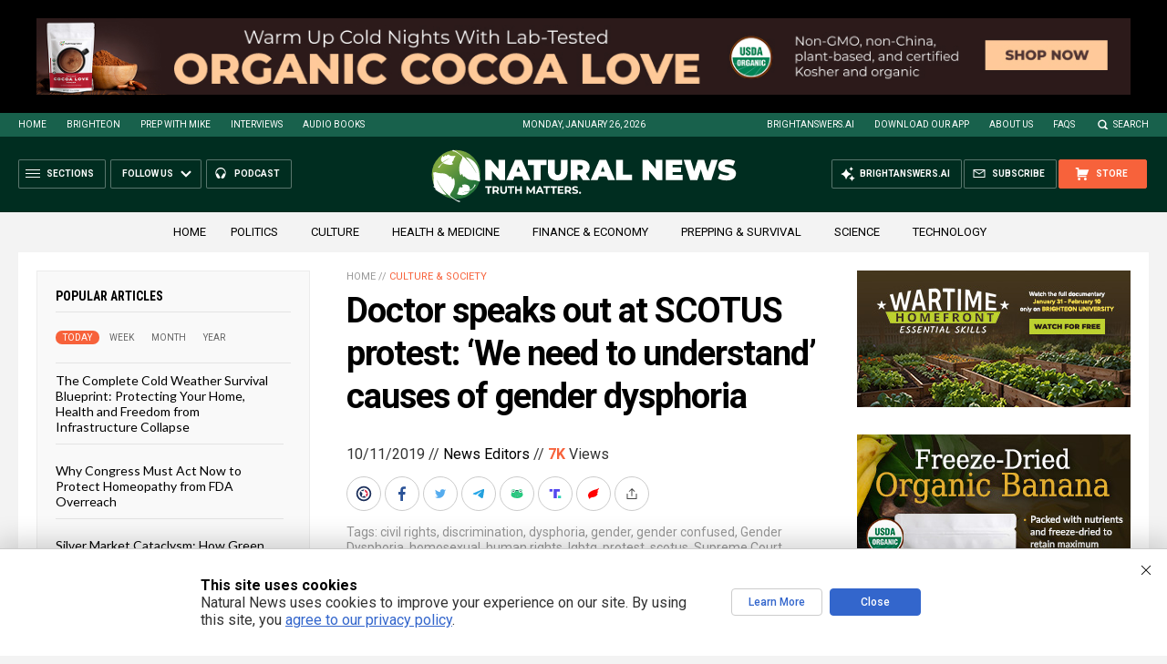

--- FILE ---
content_type: text/html
request_url: https://naturalnews.com/getviews3.asp?url=2019-10-11-doctor-speaks-out-at-scotus-protest-gender-dysphoria.html
body_size: -261
content:
7040

--- FILE ---
content_type: text/html
request_url: https://naturalnews.com/getviews3.asp?url=https://naturalnews.com/2019-10-11-doctor-speaks-out-at-scotus-protest-gender-dysphoria.html
body_size: -320
content:
7040